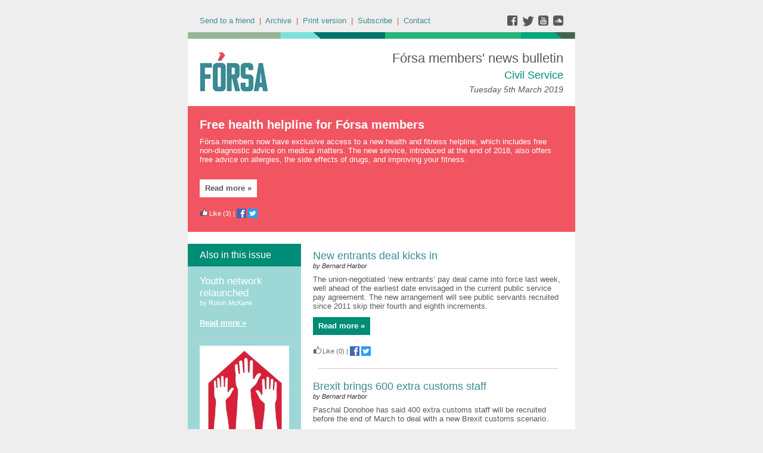

--- FILE ---
content_type: text/css
request_url: https://forsatradeunion.newsweaver.com/v3files/shard1/63805/194505/6101640/2col.css?t=1754401007322
body_size: 37926
content:
/* Newsweaver Newsletter CSS */
/* Newsweaver Newsletter CSS */



img {
border: none;
}

/* Strip out extra spacing in articles */

p {
margin:0;
padding:0;
} 


/* Back Pages only */
.Generic .nw_fullstory_wrapper, .ArticlePage .nw_fullstory_wrapper {
padding-bottom: 10px;
}

/* List Styles - margin for Outlook 2007/2010 */
ul, ol {
margin-left: 24px;
padding-left: 0 ;
list-style-position:outside ;
/* uncomment for lists overflowing image 
overflow: hidden; */
}

/* Flash Video */
.summary iframe, .full-story iframe {
margin-bottom:10px;
}

/* Yahoo Blue Links */
.yshortcuts, .yshortcuts a span { 


color: #58585A;
font-weight:normal;
font-style:normal;
text-decoration:underline;}

/* Fix for FF Gmail & FF Hotmail Bug */
.nw_img_cell img, .after_article_title_fragment img, 
.between_article_fragment img, .after_sections_fragment img, 
.read_more_spacer img, .between_article_fragment img, 
.between_toc_article_fragment img, .between_links_fragment img,
.after_section_title_fragment img{
display: block;
}

/* Fix for Outlook 2013 table space bug */
.after_article_title_fragment td, .between_article_fragment td, 
.between_toc_article_fragment td, .after_sections_fragment td, 
.read_more_spacer td, .nw_img_table td,  .between_links_fragment td,
.between_three_col_rows_fragment td, .between_two_col_rows_fragment td,
.after_section_title_fragment td, .between_sections_fragment td{
line-height: 1px;
}



body {
background-color: #EEEEEE;
padding: 0;
}


#wrapper {
background-color: #EEEEEE;
padding-top:1em;
}


#CoverPage, .Generic, .ArticlePage, .SystemResponsePage {
width: 650px;
background-color: #FFFFFF;
margin-bottom: 1em;
}











#header {
width: 100%;
padding: 0 0 20px 0;
}

#central {
padding-bottom: ;
width: 50%;
padding-left: 10px;
padding-right: 10px;
background-color: #FFFFFF;
}

#footer {
padding: 0;
width: 100%;
}

	
#main{
width: 100%;
padding-top: 0;
padding-bottom: 0;
padding-left: 20px;
padding-right: 20px;
background-color: #FFFFFF;
}




#CoverPage #main {
padding-top: 0;
padding-bottom: 0;
width: 70%;
padding-left: 10px;
padding-right: 20px;
background-color: #FFFFFF;
}

#CoverPage #left  {
padding-top: 0;
padding-bottom: ;
width: 30%;
padding-left: 0;
padding-right: 10px;
background-color: #FFFFFF;
 border-right: none;
}

#CoverPage #right   {
padding-top: 0;
padding-bottom: 0;
width: 25%;
padding-left: 10px;
padding-right: 10px;
background-color: #FFFFFF;
 border-left: none;
}



td {

font-size:12px;
color: #333333;
font-weight:normal;
font-style:normal;
text-decoration:none;font-family: rubik, arial, sans serif;}

a {


color: #58585A;
font-weight:normal;
font-style:normal;
text-decoration:underline;}

a:hover, .link:hover {


color: #58585A;
font-weight:normal;
font-style:normal;
text-decoration:underline;font-weight:normal;
font-style:normal;
text-decoration:underline;/* Links hover in inbox version */
text-decoration:underline !important;
}



.nw_component_wrapper {
width: 100%;
}

/*.nw-componentMainCell {
padding:0;
background-color: transparent;
}*/

.nw-componentSpacerMainCell {
padding-bottom: 0px;
}

#header .nw-componentSpacerMainCell{
padding-bottom: 0px;
}

#footer .nw-componentSpacerMainCell{
padding-bottom: 0px;
}





#masthead td, #mastheadeditable td{
background-color: #FFFFFF;
}

.main_title {

font-size:22px;
color: #585859;
font-weight:normal;
font-style:normal;
text-decoration:none;text-align:right;}

.email_date {

font-size:14px;
color: #585859;
font-weight:normal;
font-style:italic;
text-decoration:none;text-align:right; padding-top:5px;}

#mastheadimage img{
display:block;
}

#masthead .nw-componentMainCell{
    padding:20px;
}



#titlebar .nw-componentMainCell {
background-color: #EEEEEE;
padding: 10px 20px;
}

#titlebar .email_date{

font-size:13px;
color: #D24C59;
font-weight:normal;
font-style:normal;
text-decoration:none;}

#titlebar .nw-componentMainCell a, 
#titlebar .nw-componentMainCell a:hover {
color: #3D8A93;}

#titlebar .email_date{
    padding-top:0;
}

#titlebar .subtitle{

font-size:13px;
color: #D24C59;
font-weight:normal;
font-style:normal;
text-decoration:none;}



#left .nw-componentMainCell, 
#right .nw-componentMainCell {
padding: 8px;
background-color: #FFFFFF;
}

.ArticlePage #main .nw-componentMainCell,
.Generic #main .nw-componentMainCell, 
.SystemResponsePage #main .nw-componentMainCell{
border:none;
/*padding:0;*/
background-color: transparent;
}




.DisplayTitle {
width: 100%;
}

.DisplayTitle td{

font-size:18px;
color: #00A57D;
font-weight:bold;
font-style:normal;
text-decoration:none;background-color: #FFFFFF;
padding: 0;
}

/* Overrides for Main Col eg Survey etc */
#main .DisplayTitle td, #main .nw-system-response-heading {
}




#toc .nw-componentMainCell {
background-color:#FFFFFF;
padding:8px 8px 8px 8px;
}

#tocDisplayTitle td {
background-color:#A0C1D1;

font-size:14px;
color: #FFFFFF;
font-weight:normal;
font-style:normal;
text-decoration:none;;
padding:;

}

#toc a, #toc a.link, #toc .title, #toc .title a {
text-decoration: none;

font-size:12px;
color: #333333;
font-weight:normal;
font-style:normal;
text-decoration:none;}

#toc a:hover, #toc a.link:hover, #toc .title a:hover {
font-weight:normal;
font-style:normal;
text-decoration:underline;}

/* Table of Contents Spacing & Dividers */
.between_toc_article_fragment td {
padding-bottom: 8px;
}

.between_toc_article_fragment .divider_line {
border-bottom: solid 1px #CCCCCC;
}

/* Table of Contents Sections */
.toc_section_header .section-name {  

font-size:12px;
color: #333333;
font-weight:bold;
font-style:normal;
text-decoration:none;}

#toc .nw_section_title_table td{
padding-bottom:4px;
}



#useful .nw-componentMainCell {


color: #FFFFFF;
font-weight:bold;
font-style:normal;
text-decoration:none;background-color:#A0C1D1;
padding:8px 8px 8px 8px;

}

#usefulDisplayTitle td {
background-color:#A0C1D1;

font-size:14px;
color: #FFFFFF;
font-weight:bold;
font-style:normal;
text-decoration:none;;
padding:8px 8px 8px 8px;

}

#useful a, #useful a:hover {


color: #FFFFFF;
font-weight:bold;
font-style:normal;
text-decoration:none;}


/* Useful Links Spacing & Dividers */
.between_links_fragment td {
padding-bottom: 4px;
}

.between_links_fragment td.divider_line {
border-bottom: solid 1px #FFFFFF;
}


#contact .nw-componentMainCell {

font-size:13px;
color: #FFFFFF;
font-weight:normal;
font-style:normal;
text-decoration:none;background-color:#3D8A94;
padding:20px;
text-align:left;
}

#contactDisplayTitle td {
background-color:#FFFFFF;

font-size:17px;
color: #3D8A94;
font-weight:normal;
font-style:normal;
text-decoration:none;;
text-align:left;padding:10px 20px;


}


#contact .nw-componentMainCell a{

font-size:13px;
color: #FFFFFF;
font-weight:normal;
font-style:normal;
text-decoration:underline;}



#featurearticleA-ImageRight .nw-componentMainCell,
#featurearticleA-ImageLeft .nw-componentMainCell{
padding: 20px;
background-color: #F05561;
}

#featurearticleA-ImageRight .title, #featurearticleA-ImageRight .title a, 
#featurearticleA-ImageRight .title a:hover,
#featurearticleA-ImageLeft .title, #featurearticleA-ImageLeft .title a, 
#featurearticleA-ImageLeft .title a:hover,
#featurearticleA-ImageTop .title, #featurearticleA-ImageTop .title a, 
#featurearticleA-ImageTop .title a:hover{

font-size:20px;
color: #FFFFFF;
font-weight:bold;
font-style:normal;
text-decoration:none;}

#featurearticleA-ImageRight .summary,
#featurearticleA-ImageTop .summary,
#featurearticleA-ImageLeft .summary{

font-size:13px;
color: #FFFFFF;
font-weight:normal;
font-style:normal;
text-decoration:none;}

#featurearticleA-ImageRight .nw_readmore, #featurearticleA-ImageRight .nw_readmore:hover,
#featurearticleA-ImageTop .nw_readmore, #featurearticleA-ImageTop .nw_readmore:hover,
#featurearticleA-ImageLeft .nw_readmore, #featurearticleA-ImageRLeft .nw_readmore:hover{

font-size:13px;
color: #00ABE7;
font-weight:bold;
font-style:normal;
text-decoration:none;}

#featurearticleA-ImageRight .summary a, #featurearticleA-ImageRight .full-story a,
#featurearticleA-ImageTop .summary a, #featurearticle-ImageTop .full-story a,
#featurearticleA-ImageLeft .summary a, #featurearticleA-ImageLeft .full-story a{
color: #FFFFFF;
}

#featurearticleA-ImageRight .spacerCell,
#featurearticleA-ImageLeft .spacerCell{
   width:2px;
}

#featurearticleA-ImageTop .spacerCell{
    width:15px;
}

#featurearticleA-ImageTop .nw-componentMainCell{
padding: 0;
background-color: #F05561;
}

#featurearticleA-ImageTop .content_wrapper{
padding: 20px;
}

#featurearticleA-ImageTop .between_article_fragment .divider_line{
    border-bottom: 1px solid #CCCCCC;
}

#featurearticleA-ImageTop .nw-article-options,
#featurearticleA-ImageRight .nw-article-options,
#featurearticleA-ImageLeft .nw-article-options,
#featurearticleA-ImageTop .nw-article-options a,
#featurearticleA-ImageRight .nw-article-options a,
#featurearticleA-ImageLeft .nw-article-options a{

font-size:13px;
color: #FFFFFF;
font-weight:normal;
font-style:normal;
text-decoration:none;font-size:11px;
}

#featurearticleA-ImageTop .nw_img_caption,
#featurearticleA-ImageRight .nw_img_caption,
#featurearticleA-ImageLeft .nw_img_caption{

font-size:13px;
color: #FFFFFF;
font-weight:normal;
font-style:normal;
text-decoration:none;font-size:11px;
font-style:italic;
}




.title, .title a,  .title a.link {

font-size:18px;
color: #3D8A93;
font-weight:normal;
font-style:normal;
text-decoration:none;}

.title a:hover,  .title a.link:hover {
text-decoration: underline;
}

/* Article Titles on Back Page - Not Underlined */
.ArticleDisplay .title {
text-decoration: none;
}

.subtitle {

font-size:11px;
color: #666666;
font-weight:normal;
font-style:normal;
text-decoration:none;}

.summary, .full-story {

font-size:13px;
color: #58585A;
font-weight:normal;
font-style:normal;
text-decoration:none;}

.author{

font-size:11px;
color: #333333;
font-weight:normal;
font-style:italic;
text-decoration:none;}


#onecolumnarticlesA-ImageRight .nw_summary_left{
    width: 100%;
}
#onecolumnarticlesA-ImageLeft .nw_summary_right{
    width: 100%;
}


.nw_readmore {

font-size:13px;
color: #00ABE7;
font-weight:bold;
font-style:normal;
text-decoration:none;
}

.nw_readmore:hover {
font-weight:normal;
font-style:normal;
text-decoration:underline;
font-size:13px;
color: #00ABE7;
font-weight:bold;
font-style:normal;
text-decoration:none;}

.read_more_spacer td {
padding-bottom: 10px;
}


.ArticlePage .nw-article-options {
padding: 10px 0;
border-bottom: dotted 1px #CCCCCC;
border-top: dotted 1px #CCCCCC;
/* clear article images when content is short */
clear:both;
}

.ArticleSummary .nw-article-options {
margin-top: 15px;
}

.nw-article-options {

font-size:11px;
color: #666666;
font-weight:normal;
font-style:normal;
text-decoration:none;}

.nw-article-options a {

font-size:11px;
color: #666666;
font-weight:normal;
font-style:normal;
text-decoration:none;}

.nw-article-options a:hover {
font-weight:normal;
font-style:normal;
text-decoration:underline;
font-size:11px;
color: #666666;
font-weight:normal;
font-style:normal;
text-decoration:none;}




#onecolumnarticlesA-ImageLeft .nw_img_main_cell{
padding: 0 10px 10px 0;
}


#onecolumnarticlesA-ImageRight .nw_img_main_cell {
padding: 0 0 10px 10px;
}


#featurearticleA-ImageRight .nw_img_main_cell {
padding: 0 0 10px 10px;
}


#featurearticleA-ImageLeft .nw_img_main_cell {
padding:0 10px 10px 0;
}


#left .nw_img_main_cell, 
#right .nw_img_main_cell {
padding: 0 0 10px 0;
}

#main .ArticleDisplay .nw_img_main_cell, 
#left .ArticleDisplay .nw_img_main_cell{
padding: 0 0 10px 10px; 
}

#featurearticleA-ImageTop .nw_img_main_cell{
padding:0 0 0 0;

}

#onecolumnarticlesA-ImageTop .nw_img_main_cell{
    padding:0;
}

.nw_img_wrapper {
background-color: transparent;
}

.nw_img_cell {
padding:0;
}

.nw_img_table td.nw_img_caption{
line-height: normal;
text-align:left;
}

/* Fix image alignment problem on Safari and iOS8 */
.nw_img_wrapper{
    max-width:none !important;
}




#associatedarticles .nw-componentMainCell {
padding:10px;}

#associatedarticlesDisplayTitle td {
}

.nw-associatedarticle-title a, .nw-associatedarticle-title a:hover {
font-weight: bold;
}

.nw-associatedarticle-summary {
margin-top: 10px;
}

.ArticleDisplay .nw-associatedarticles-header {

font-size:18px;
color: #00A57D;
font-weight:bold;
font-style:normal;
text-decoration:none;background-color: #FFFFFF;
padding: 0;
padding-right: 0;
margin-top: 10px;
margin-bottom: 10px;
/* clear article images when content is short */
clear:both;
}

.ArticleDisplay .nw-associatedarticles{
border:none;
padding: 0;
border-bottom: 1px solid #CCCCCC;
padding-bottom: 10px;
padding:10px;/* clear article images when content is short */
clear:both;

}



/* For flush images on 2/3 col boxes */
.twocolumnarticles .article_wrapper,
.threecolumnarticles .article_wrapper,
.fourcolumnarticles .article_wrapper{
    background-color: #F6F6F6;
}

.twocolumnarticles .content_wrapper,
.threecolumnarticles .content_wrapper,
.fourcolumnarticles .content_wrapper{
    background-color: #F6F6F6;
    padding: 10px;
}

.twocolumnarticles .article_wrapper,
#twocolumnarticlesA .twocolumnarticles .article_wrapper{
width: 50%;
/* ADD FIXED WIDTH HERE 
width:212px*/
}

#twocolumnarticlesA .twocolumnarticles .content_wrapper{
width: 50%;
/* ADD FIXED WIDTH HERE 
width:212px*/
}

.threecolumnarticles .article_wrapper,
#threecolumnarticlesA .threecolumnarticles .article_wrapper{
width: 33%;
/* ADD FIXED WIDTH HERE 
width:138px;*/
}

#threecolumnarticlesA .threecolumnarticles .content_wrapper{
width: 33%;
/* ADD FIXED WIDTH HERE 
width:138px;*/
}

.fourcolumnarticles .article_wrapper,
#fourcolumnarticlesA .fourcolumnarticles .article_wrapper{
width: 25%;
/* AMEND FIXED WIDTH HERE 
width:101px;*/
}

#fourcolumnarticlesA .fourcolumnarticles .content_wrapper {
width: 25%;
/* AMEND FIXED WIDTH HERE 
width:101px;*/
}


/* ============================ */



/* 2COL Spacing between columns */
.twocolumnarticles .article_spacer, 
.between_two_col_rows_fragment .article_spacer{
padding-right: 20px;
width:1%;
}

.between_two_col_rows_fragment td{
padding-bottom: 5px;
}

.between_two_col_rows_fragment .divider_line {
border-bottom:0 solid #CCCCCC;
}


/* 3 COL Spacing between columns */
.threecolumnarticles .article_spacer, 
.between_three_col_rows_fragment .article_spacer{
padding-right: 10px;
width:1%;
}

.between_three_col_rows_fragment td{
padding-bottom: 5px;
}

.between_three_col_rows_fragment .divider_line {
border-bottom:0 solid #CCCCCC;
}



/* 4 COL Spacing between columns */
.fourcolumnarticles .article_spacer, 
.between_four_col_rows_fragment .article_spacer{
padding-right: 12px;
width:1%;
}

.between_four_col_rows_fragment td{
padding-bottom: 5px;

}

.between_four_col_rows_fragment .divider_line {
border-bottom:0 solid #CCCCCC;
}

#main .twocolumnarticles .nw_img_main_cell,
#main .threecolumnarticles .nw_img_main_cell,
#main .fourcolumnarticles .nw_img_main_cell{
padding-left: 0;
padding-right: 0;
padding-bottom: 0;
}




.section_header, .ArticleDisplay .section-name, 
#PrintAllPage .section-name, 
#sectiontochorizontal .section-wrapper{

font-size:16px;
color: #FFFFFF;
font-weight:bold;
font-style:normal;
text-decoration:none;background-color: #008D77;
padding: 10px 20px;
}

div div.section-name {

font-size:16px;
color: #FFFFFF;
font-weight:bold;
font-style:normal;
text-decoration:none;}


#sectiontoc .nw-componentMainCell{
background-color:#FFFFFF;
padding:8px 8px 8px 8px;
}

#sectiontoc a {

font-size:12px;
color: #333333;
font-weight:normal;
font-style:normal;
text-decoration:none;}

#sectiontoc a:hover {
font-weight:normal;
font-style:normal;
text-decoration:underline;}

#sectiontocDisplayTitle td {
background-color:#A0C1D1;
color:;
padding:;
}


#sectiontochorizontal .section-wrapper a{

font-size:16px;
color: #FFFFFF;
font-weight:bold;
font-style:normal;
text-decoration:none;}

#sectiontochorizontal .section-wrapper{
text-align:center;
}

.after_sections_fragment td{
/* Uncomment for more space between sections 
padding-bottom:8px;
*/
}



.nw-article-comments-show-div{
background-color: transparent;
/* clear article images when content is short */
clear:both;
}

div.nw-comments-displayTitle, #CommentsPostDisplayTitle{

font-size:18px;
color: #00A57D;
font-weight:bold;
font-style:normal;
text-decoration:none;background-color: #FFFFFF;
padding: 0;
margin-top: 10px;
margin-bottom: 10px;
width: 98%;
}

div.nw-comments-comment{
margin-bottom: 10px;
}

div.nw-comments-author, .nw-article-comments-thankyou{
margin-top: 10px;
margin-bottom: 5px;

font-size:13px;
color: #58585A;
font-weight:normal;
font-style:normal;
text-decoration:none;font-weight: bold;
}

div.nw-comments-content{

font-size:13px;
color: #58585A;
font-weight:normal;
font-style:normal;
text-decoration:none;font-weight: normal;
margin-bottom: 5px;
}

div.nw-comments-date{
margin-bottom: 5px;
font-style: italic;
}
			
div.nw-comments-post{
margin-bottom: 5px;
}
			
div.nw-comments-post-form input, div.nw-comments-post-form textarea{
margin-bottom:15px;
margin-top:3px;
}

div.nw-comments-post-form textarea{
max-width: 320px;
}



/* Space after article titles */
.after_article_title_fragment td {
padding-bottom: 8px;
}

/* Space Between Articles */
.between_article_fragment td{
padding-bottom: 8px;
}


#featurearticleA-ImageRight .between_article_fragment td,
#featurearticleA-ImageLeft .between_article_fragment td,
#featurearticleA-ImageTop .between_article_fragment td{
padding-bottom: 16px;
}

/* Space After Section Titles */
.after_section_title_fragment td{
padding-bottom: 8px;
}

/* Space After Section Titles */
#onecolumnarticlesA-ImageRight .after_section_title_fragment td,
#onecolumnarticlesA-ImageLeft .after_section_title_fragment td{
padding-bottom: 0px;
}

/* Space Between Sections */
.between_sections_fragment td{
padding-bottom: 8px;
}


.between_article_fragment{
clear: both;
}

.divider_line {
border-bottom: solid 1px #CCCCCC;
}




#footer {
background-color: #FFFFFF;
padding: 20px 0 0 0;
}


#usefulhorizontal .nw-componentMainCell{

font-size:13px;
color: #FFFFFF;
font-weight:normal;
font-style:normal;
text-decoration:none;padding:10px;
background-color:#008D77;
text-align:center;}

#usefulhorizontal .nw-componentMainCell a, 
#usefulhorizontal .nw-componentMainCell a:hover{

font-size:13px;
color: #FFFFFF;
font-weight:normal;
font-style:normal;
text-decoration:none;}

#usefulhorizontalDisplayTitle td{
   background-color:#383F51;

font-size:14px;
color: #FFFFFF;
font-weight:normal;
font-style:normal;
text-decoration:none;;
text-align:center;padding:10px;


}


#socialnetworks .nw-componentMainCell{
padding:10px;
background-color:#FFFFFF;
text-align:center;}


#footertext .nw-componentMainCell{
padding:10px;background-color:#FFFFFF;
}

#footertext .nw-componentMainCell, 
#footertext .nw-componentMainCell td {

font-size:12px;
color: #596670;
font-weight:normal;
font-style:italic;
text-decoration:none;text-align:center;}

#footertext .nw-componentMainCell a, 
#footertext .nw-componentMainCell a:hover,
#footertext .nw-componentMainCell td a, 
#footertext .nw-componentMainCell td a:hover{

font-size:12px;
color: #58585A;
font-weight:normal;
font-style:normal;
text-decoration:underline;}





#socialsharing table td{
width: 20%;
padding: 10px 0;
}



#coverlink a, #coverlink a:hover {


color: #585859;
font-weight:bold;
font-style:normal;
text-decoration:none;;
}

#coverlink .nw-componentMainCell {
padding: 10px 0 !important;
border-bottom: dotted 1px #CCCCCC !important;
}



#before_text a, #after_text a {
color: #999999;
text-decoration: underline;
}

#before_text a:hover, #after_text a:hover {
text-decoration: none;
}

#before_text{
width: 100%;
border-collapse: collapse;
border-spacing: 0;
}

#inner_before_text{
padding: 0;
}

#before_text .before_text_wrapper {
background-color: #EEEEEE;
width: 100%;
}

#before_text .before_text_wrapper td{
font-size:11px;color: #999999;
text-align: center;
padding: 4px 0;
}





#after_text {
background-color: #EEEEEE;
width: 100%;
}

#after_text td{
font-size:11px;color: #999999;
text-align: center;
padding-top: 10px;
padding-bottom: 10px;
}






.EmailList .title a, .EmailList .title a:hover {

font-size:12px;
color: #333333;
font-weight:normal;
font-style:normal;
text-decoration:none;

color: #58585A;
font-weight:normal;
font-style:normal;
text-decoration:underline;}
 
.EmailList .date a, .EmailList .date a:hover {

font-size:12px;
color: #333333;
font-weight:normal;
font-style:normal;
text-decoration:none;}

#emaillistDisplayTitle td{
background-color: transparent;
padding-left: 0;
padding-bottom:8px;

font-size:12px;
color: #333333;
font-weight:normal;
font-style:normal;
text-decoration:none;font-weight: bold;
}



.SearchBox form {
margin-top: 1em;
}

input#query{
margin: 0;
margin-right: .5em;
float: left;
padding: 3px;
}



.nw-search-results h1{

font-size:18px;
color: #00A57D;
font-weight:bold;
font-style:normal;
text-decoration:none;background-color: #FFFFFF;
padding: 0;
margin-top: 0;
margin-bottom: 10px;
}

div.nw-search-results h3, div.nw-search-results h3 a {

font-size:18px;
color: #00A57D;
font-weight:bold;
font-style:normal;
text-decoration:none;}

div.nw-search-results h3{
border-bottom: 1px solid #CCCCCC;
display: block;
padding-bottom: 5px;
padding-top: 5px;
}



/*#PrintAllPage .summary{
font-style: italic;
}*/

#PrintAllPage #main .DisplayTitle {
margin-bottom: 10px;
}

#PrintAllPage .nw_img_main_cell{
padding-left:0;
padding-right:12px;
}

/*#PrintAllPage .summary br, #PrintAllPage .nw_summary_wrapper br{
display:none;
}*/

#PrintAllPage .summary{
padding-bottom: 10px;
display:block;
}

#printall .spacerCell{
    width:2px;
}


#sectionarticles .spacerCell{
    width:2px;
}



.TellFriend .nw-text, .TellFriend .nw-textarea{
margin-bottom: 10px;
margin-top: 5px;
padding: 4px;

font-size:12px;
color: #333333;
font-weight:normal;
font-style:normal;
text-decoration:none;width: 95%;
}

.TellFriend .nw-componentMainCell {
padding: 20px 0 10px 0 !important;
}

.nw-tellfriend-form label{
font-weight: bold;
}



.nw-form td.nw-form-display-title{

font-size:18px;
color: #00A57D;
font-weight:bold;
font-style:normal;
text-decoration:none;font-weight: normal;
background-color: #FFFFFF;
padding: 0;
}

.nw-form-display-title h3{

font-size:18px;
color: #00A57D;
font-weight:bold;
font-style:normal;
text-decoration:none;font-weight: normal;
margin:0;
padding: 0;
}

.nw-form td.nw-form-introduction{
padding: 15px 0;
}

.nw-form legend {
font-size: 13px !important;
background-color: #DDDDDD;
border: 1px solid #CCCCCC;
color: #333333;
margin-left: 0 !important;
padding: 5px 8px !important;
}

.nw-form fieldset{
background-color: #FAFAFA !important;
border: 1px solid #DDDDDD !important;
}



/* Applies to Archive Search, Send to a friend, 
Subscribe & Update Profile */
.SearchBox a, .nw-search-results form a, 
.nw-tellfriend-form .nw-submit, 
.SignUpFormDisplay input[type=submit], 
.nw-survey-pagebreak-button, .nw-survey-submit{
display: inline-block;
outline: none;
cursor: pointer;
text-align: center;
text-decoration: none;
padding: 5px 10px;
text-shadow: 0 1px 1px rgba(0,0,0,.3);
-webkit-border-radius: .3em; 
-moz-border-radius: .3em;
border-radius: .3em;
-webkit-box-shadow: 0 1px 2px rgba(0,0,0,.2);
-moz-box-shadow: 0 1px 2px rgba(0,0,0,.2);
box-shadow: 0 1px 2px rgba(0,0,0,.2);	
background: #707B87; 
background: -moz-linear-gradient(top,  #707B87 0%, #566371 100%); 
background: -webkit-gradient(linear, left top, left bottom, color-stop(0%,#707B87), color-stop(100%,#566371)); 
background: -webkit-linear-gradient(top,  #707B87 0%,#566371 100%); 
background: -o-linear-gradient(top,  #707B87 0%,#566371 100%); 
background: -ms-linear-gradient(top,  #707B87 0%,#566371 100%);
background: linear-gradient(to bottom,  #707B87 0%,#566371 100%); 
border: 1px solid #566371;
color: #FFFFFF;
}

.SearchBox a:hover, .nw-tellfriend-form .nw-submit:hover,  
.SignUpFormDisplay input[type=submit]:hover {
text-decoration: none;
background: #566371;
}

.nw-tellfriend-form .nw-submit, 
.SignUpFormDisplay input[type=submit]{
font-size: 14px;
}



.nw-system-response-heading{

font-size:18px;
color: #00A57D;
font-weight:bold;
font-style:normal;
text-decoration:none;background-color: #FFFFFF;
padding: 0;
}


#surveycoverpageDisplayTitle td {

font-size:15px;
color: #FFFFFF;
font-weight:bold;
font-style:normal;
text-decoration:none;    padding:20px 20px 0 20px;
    background-color:#F2535E;
text-align:left;/*	*/
}

#surveycoverpage .nw-componentMainCell{
    padding:10px 20px 20px 20px;
        background-color:#F2535E;
text-align:left;
}

/* Link to survey in inbox */
a.nw-survey-full-link{

font-size:13px;
color: #FFFFFF;
font-weight:bold;
font-style:normal;
text-decoration:underline;}

/* Answer link in inbox  */
a.nw-survey-answer-link{

font-size:13px;
color: #FFFFFF;
font-weight:bold;
font-style:normal;
text-decoration:underline;}

#CoverPage .nw-survey-question-mandatory,
#CoverPage .nw-survey-required-label{
}



/* Survey questions on cover page */
#CoverPage .nw-survey-question-title{

font-size:14px;
color: #FFFFFF;
font-weight:normal;
font-style:normal;
text-decoration:none;}

#CoverPage .nw_survey_option{

font-size:14px;
color: #FFFFFF;
font-weight:normal;
font-style:normal;
text-decoration:none;}



#SurveyPage #surveyDisplayTitle td {
    padding:;
/*	*/
}

#SurveyPage #survey .nw-componentMainCell{
    padding:;
}

#SurveyPage .nw-survey-question-title{

font-size:13px;
color: #333333;
font-weight:normal;
font-style:normal;
text-decoration:none;}

#SurveyPage .nw_survey_option{

font-size:13px;
color: #333333;
font-weight:normal;
font-style:normal;
text-decoration:none;}


#SystemResponsePage .nw-survey-question-title{

font-size:14px;
color: #383F51;
font-weight:bold;
font-style:normal;
text-decoration:none;}

#SystemResponsePage .nw_survey_option{

font-size:14px;
color: #383F51;
font-weight:bold;
font-style:normal;
text-decoration:none;}

div.nw-survey-question{
	margin-bottom: 10px;
}

input.nw-survey-text, textarea.nw-survey-textarea {
	margin-bottom: 10px;
	margin-top: 5px;
	padding: 4px;

font-size:12px;
color: #333333;
font-weight:normal;
font-style:normal;
text-decoration:none;	width: 95%;
}


/* Survey on back pages */
.Generic .Survey .nw-componentMainCell, 
.nw-system-response-survey{
    padding: 10px;
}

/* Boundry around questions */
.Generic .Survey .nw-survey-question, 
.nw-system-response-survey .nw-survey-question,
.nw-survey-results{ 
	border: 1px solid #EEEEEE;
	padding: 20px;
}

.nw-survey-results{
	margin-bottom: 10px;
}

.nw-survey-results-table td{
	padding: 8px 12px;
	border-bottom: 1px solid #FFFFFF;
	background-color: #F1F1F1;
	color:#383F51;
}

#CoverPage .nw-survey-results{
	margin-bottom: 10px;
}



/* Targets results link */
.nw-survey-results-link a{

font-size:13px;
color: #FFFFFF;
font-weight:bold;
font-style:normal;
text-decoration:underline;
}

/* Required fields messages */
.nw-survey-validation-error,
.nw-survey-required-label{
	margin-bottom:10px;
}

.nw-survey-results-link{
	padding-top: 15px;
}

/* Thank you message when survey completed */
.nw-survey-thankyou{
	margin-bottom: 10px;

font-size:14px;
color: #FFFFFF;
font-weight:normal;
font-style:normal;
text-decoration:none;}

/* Thank you message when survey completed */
#SystemResponsePage .nw-survey-thankyou{
	margin-bottom: 10px;

font-size:14px;
color: #383F51;
font-weight:bold;
font-style:normal;
text-decoration:none;}

.Generic .Survey .nw-survey-pagebreak-button, 
.Generic .Survey .nw-survey-submit,
.nw-system-response-survey .nw-survey-pagebreak-button, 
.nw-system-response-survey .nw-survey-submit{
	font-size: 14px;	
}

/* Survey display title on System Response Page */
#SystemResponsePage .DisplayTitle{

font-size:18px;
color: #00A57D;
font-weight:bold;
font-style:normal;
text-decoration:none;	background-color: #FFFFFF;
	padding: 0;
	margin-top: 0;
	margin-bottom: 10px;
}

#SystemResponsePage .DisplayTitle{
    padding:8px 0 8px 8px;
}




.nw_articleGallery_wrapper{
background-color: #CCCCCC;
/* clear article images when content is short */
clear:both;
}

.nw_articleGallery_image img{
max-width: 400px;
}

.nw_articleGallery_caption{
color: #333333;
}



/*twitter padding reset */
.nw_twitter_feed_header, .nw_twitter_feed_footer, .nw_twitter_tweet{
padding: 0;
border-bottom: none;
}

/* twitter side column padding reset */
#left .TwitterFeed .nw-componentMainCell, 
#right .TwitterFeed .nw-componentMainCell{
padding:0;
}

.nw_twitter_feed{
background-color: #A0C1D1;
}

.nw_twitter_feed_header a, .nw_twitter_feed_header a:hover{
color: #FFFFFF;
font-weight:bold;
font-size:13px;
}

.nw_twitter_feed_header_name{
color: #FFFFFF;
font-size:12px;
}

.nw_twitter_tweet{
background-color: #EBEBEB;
border-bottom: 1px solid #cccccc;;
}

.nw_twitter_tweet_text {
padding: 8px;
padding-bottom: 0;
font-size:12px;


color: #444444;
font-weight:normal;
font-style:normal;
text-decoration:none;}

.nw_twitter_tweet_links{	
padding: 8px;
padding-top: 0;
font-size:11px;
}

.nw_twitter_feed_header_image, .nw_twitter_feed_footer td{
padding: 8px;
}

.nw_twitter_tweet a, .nw_twitter_tweet a:hover{
color: #00ABE7;
}






.ntsa-pdf .Generic{
width: 100%;
}

.ntsa-pdf #nw_coverlink_wrapper, .ntsa-pdf #printallDisplayTitle{
display:none;
}


@media print {
/* Uncomment to put each article on a separate page when printed 
#printall .between_article_fragment {
page-break-before: always;
}
*/

#nw_coverlink_wrapper, #printallDisplayTitle{
display:none;
}

.Generic #PrintAllPage{
width: 80%;
}
}


#sidearticlesA .article_wrapper{
padding: 6px 20px;    
}

#sidearticlesA .section_header,
#sidearticlesADisplayTitle td{
background-color:;
}

#sidearticlesA .section-name,
#sidearticlesADisplayTitle td{

font-size:16px;
color: #FFFFFF;
font-weight:normal;
font-style:normal;
text-decoration:none;}

#sidearticlesA .title, #sidearticlesA .title a, 
#sidearticlesA .title a:hover {

font-size:17px;
color: #FFFFFF;
font-weight:normal;
font-style:normal;
text-decoration:none;}

#sidearticlesA .summary {

font-size:13px;
color: #FFFFFF;
font-weight:normal;
font-style:normal;
text-decoration:none;}

#sidearticlesA .nw_readmore, #sidearticlesA .nw_readmore:hover {

font-size:13px;
color: #FFFFFF;
font-weight:bold;
font-style:normal;
text-decoration:underline;}

#sidearticlesA .spacerCell{
    width:8px;
}

#sidearticlesA .subtitle{

font-size:13px;
color: #FFFFFF;
font-weight:normal;
font-style:normal;
text-decoration:none;font-size:11px;
}


#sidearticlesA .author{

font-size:13px;
color: #FFFFFF;
font-weight:normal;
font-style:normal;
text-decoration:none;font-size:11px;
}

#sidearticlesA .summary a,
#sidearticlesA .summary a:hover{

font-size:13px;
color: #FFFFFF;
font-weight:normal;
font-style:normal;
text-decoration:none;text-decoration:underline;
}



#left #sidearticlesA .nw-componentMainCell, 
#right #sidearticlesA .nw-componentMainCell{
    padding: 0 0 10px 0;
    background-color:#9DD8D7;

}

#sidearticlesA .nw-componentMainCell{
background-color:#9DD8D7;
}


#onecolumnarticlesA-ImageRight .article_wrapper,
#onecolumnarticlesA-ImageLeft .article_wrapper{
padding: 10px 0;
}

#onecolumnarticlesA-ImageTop .content_wrapper{
padding: 10px 8px;
}

#onecolumnarticlesA-ImageRight .spacerCell,
#onecolumnarticlesA-ImageLeft .spacerCell{
    width:8px;
}

#onecolumnarticlesA-ImageTop .spacerCell{
    width:2px;
}




#twocolumnarticlesA .article_wrapper{
width: 50%;
/* ADD FIXED WIDTH HERE */
}

#threecolumnarticlesA .article_wrapper{
width: 33%;
/* ADD FIXED WIDTH HERE */
}

#fourcolumnarticlesA .article_wrapper{
width: 25%;
/* ADD FIXED WIDTH HERE */
}


#introtext .nw-componentMainCell {

font-size:13px;
color: #333333;
font-weight:normal;
font-style:normal;
text-decoration:none;padding:10px;
background-color:#D1D5DE;
}

#introtext .nw-componentMainCell a{
text-decoration:underline;
color:#00ABE7;
}


#onecolumnarticlesA-ImageRight .nw_readmore,
#onecolumnarticlesA-ImageLeft .nw_readmore,
#onecolumnarticlesA-ImageTop .nw_readmore{
background-color:#008D77;
border-left: 9px solid #008D77;
border-right: 9px solid #008D77;
border-top: 5px solid #008D77;
border-bottom: 5px solid #008D77;
line-height: 20px;
display:inline-block;
color:#FFFFFF;
text-decoration:none;
}


#nw_coverlink_wrapper .nw-componentSpacerMainCell{
    padding-bottom:10px;
}

.preText{
    padding-bottom:4px;
}

#twocolumnarticles .nw_img_main_cell, 
#threecolumnarticles .nw_img_main_cell,
#fourcolumnarticles .nw_img_main_cell{
padding: 0 0 10px 0;
}



#featurearticleA-ImageRight .subtitle {
    color: #FFFFFF;
}

#featurearticleA-ImageRight .nw_readmore {
    background-color: #FFFFFF;
    border-left: 9px solid #FFFFFF;
    border-right: 9px solid #FFFFFF;
    border-top: 5px solid #FFFFFF;
    border-bottom: 5px solid #FFFFFF;
    line-height: 20px;
    display:inline-block;
    color: #585859;
    text-decoration:none;
}

#topbanner .nw-componentMainCell {
    background-color: #EEEEEE;
}

#masthead .sub_title {
    font-size: 18px;
    color: #008D77;
    padding-top: 5px;
}

#titlebar .nw-componentMainCell a {
    text-decoration: none;
}


@media only screen and (max-width: 599px) {
#wrapper{
padding-top:0 !important;
}
/* Hide before text if not required */
#before_text{
width:100%!important;
}

.webLink{
    display:none!important;
}

/* All layout pages are set to 100% width */
#CoverPage, .ArticlePage, .Generic, .SystemResponsePage, .before_text_wrapper table{
width:100% !important;
} 

/* Fix for non-Auto-Scaling of images in iOS10 */
body{
padding: 0 !important;
}

/* Override for test and review banner */
#nsta-review-banner-header,
#ntsa-review-banner-right,
#ntsa-review-banner-right table td{
display:block !important;
width: auto !important;
}
#ntsa-review-banner-right,
#ntsa-review-banner-right table{
max-width: 320px !important;
width: 100% !important;
}
#ntsa-review-banner-right table td image{
display:none !important;
}
.nw_articleGallery_image img{
max-width: 100% !important;
}
/* Ensure that long URLs and words will wrap */
.Generic .nw-componentSpacerMainCell table,
.ArticlePage .nw-componentSpacerMainCell table{
table-layout:fixed !important;
}
*{
word-wrap:break-word !important;
word-wrap:break-all !important;
}
/* Scale user-entered images to max width of the screen */
.nw_summary_wrapper .summary img, .full-story img{
max-width: 100% !important;
height:inherit !important;
}
/* Scale tables and iframes (videos) to width of the screen */
.nw_summary_wrapper .summary table, .full-story table, #wrapper iframe{
width:100% !important;
height:inherit !important;
}

#topbanner img,
#bottombanner img,
#mastheadimage img{
width:100% !important;
height:inherit !important;
max-width: 650px !important;
}
.logo img{
max-width: 100% !important;
height:inherit !important;
}
.nw_img_cell img{
max-width: 100% !important;
height: inherit !important;
}
.nw_img_table, .nw_img_wrapper{
width:100% !important;
}
/* Aligning non-wrapped articles images to top of article - when Article image is on the left and article summary is on the right */
/* Move article images on top of title/summary */
.nw_summary_right{
width: 100% !important;
display:table-footer-group !important;
}
.nw_img_left{
width: 100% !important;
display:table-header-group !important;
}
/* Aligning non-wrapped articles images to top of article - when Article image is on the right and article summary is on the left */
.nw_summary_left{
width: 100% !important;
display:table-footer-group !important;
}
.nw_img_right{
width:100% !important;
display:table-header-group !important;
}

#left, #main, #right{
width:auto !important;
display:block !important;
}
/* Stacking 2 column template layout - stack the main column on top, followed by the left column */
#left{
width:100% !important;
display:table-footer-group !important;
}
#main{
width:100% !important;
display:table-header-group !important;
}


#masthead .main_title {
    padding-top: 10px !important;
}

#onecolumnarticlesA-ImageRight .nw-componentMainCell {
    padding-left: 20px !important;
    padding-right: 20px !important;
}

#titlebar .subtitle,
#usefulhorizontal .nw-componentMainCell {
    font-size: 15px !important;
    line-height: 170% !important;
}

.ArticlePage #main .nw-componentMainCell,
.Generic #main .nw-componentMainCell,
#searchboxDisplayTitle td,
#sectiontocDisplayTitle td,
#sendtoafriendDisplayTitle td {
    padding-left: 20px !important;
    padding-right: 20px !important;
}

#titlebar .email_date {
    padding-top: 10px !important;
}


/* Stacking 2 or 3 column article component */
.article_wrapper, .article_spacer{
width:auto !important;
display:block !important;
}


#masthead td{
    display:block!important;
    text-align:left!important;
    width:auto !important;
}

#titlebar td{
    display:block!important;
    text-align:left!important;
    line-height:20px!important;
    width:auto !important;
}

.nw_img_main_cell{
    padding-left:0!important;
    padding-right:0!important;
}

#tocDisplayTitle td,
#toc .nw-componentMainCell{
    display:none!important;
}

.content_wrapper{
    padding:0!important;
}

.twocolumnarticles .article_wrapper,
.threecolumnarticles .article_wrapper,
.fourcolumnarticles .article_wrapper{
    padding:10px!important;
}

.twocolumnarticles .nw_img_cell,
.threecolumnarticles .nw_img_cell,
.fourcolumnarticles .nw_img_cell{
  padding-bottom:10px!important;  
}

#featurearticleA-ImageTop .content_wrapper{
    padding:10px!important;
}

.between_two_col_rows_fragment .divider_line,
.between_three_col_rows_fragment .divider_line,
.between_four_col_rows_fragment .divider_line{
border-bottom:0!important
}

}




#onecolumnarticlesA-ImageRight .nw_img_table[align="right"] .nw_img_main_cell { padding: 0 0 10px 10px !important; }
@media only screen and (max-width: 599px) { #onecolumnarticlesA-ImageRight .nw_img_table[align="right"] .nw_img_main_cell { padding-left: 0 !important; padding-right: 0 !important; }}
#onecolumnarticlesA-ImageRight .nw_summary_left { width: 100%; }



















